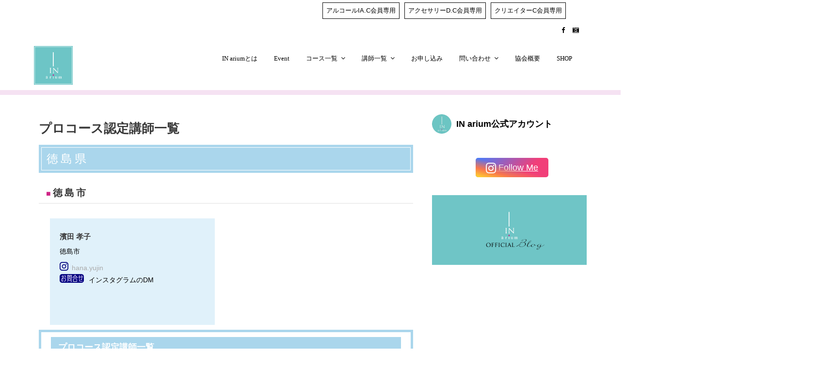

--- FILE ---
content_type: text/html; charset=UTF-8
request_url: https://inarium.jp/procourse-teacher/tokushima/
body_size: 13657
content:
<!DOCTYPE html><html lang="ja">
        	<head>

		        <meta charset="UTF-8">
        <meta name="viewport" content="width=device-width, initial-scale=1">
        <link rel="profile" href="//gmpg.org/xfn/11">
        <link rel="pingback" href="https://inarium.jp/xmlrpc.php">
        <title>徳島県（プロコース） &#8211; IN arium</title>
<meta name='robots' content='max-image-preview:large' />
<link rel='dns-prefetch' href='//fonts.googleapis.com' />
<link rel='dns-prefetch' href='//s.w.org' />
<link rel="alternate" type="application/rss+xml" title="IN arium &raquo; フィード" href="https://inarium.jp/feed/" />
<script type="text/javascript">
window._wpemojiSettings = {"baseUrl":"https:\/\/s.w.org\/images\/core\/emoji\/14.0.0\/72x72\/","ext":".png","svgUrl":"https:\/\/s.w.org\/images\/core\/emoji\/14.0.0\/svg\/","svgExt":".svg","source":{"concatemoji":"https:\/\/inarium.jp\/wp-includes\/js\/wp-emoji-release.min.js?ver=6.0.11"}};
/*! This file is auto-generated */
!function(e,a,t){var n,r,o,i=a.createElement("canvas"),p=i.getContext&&i.getContext("2d");function s(e,t){var a=String.fromCharCode,e=(p.clearRect(0,0,i.width,i.height),p.fillText(a.apply(this,e),0,0),i.toDataURL());return p.clearRect(0,0,i.width,i.height),p.fillText(a.apply(this,t),0,0),e===i.toDataURL()}function c(e){var t=a.createElement("script");t.src=e,t.defer=t.type="text/javascript",a.getElementsByTagName("head")[0].appendChild(t)}for(o=Array("flag","emoji"),t.supports={everything:!0,everythingExceptFlag:!0},r=0;r<o.length;r++)t.supports[o[r]]=function(e){if(!p||!p.fillText)return!1;switch(p.textBaseline="top",p.font="600 32px Arial",e){case"flag":return s([127987,65039,8205,9895,65039],[127987,65039,8203,9895,65039])?!1:!s([55356,56826,55356,56819],[55356,56826,8203,55356,56819])&&!s([55356,57332,56128,56423,56128,56418,56128,56421,56128,56430,56128,56423,56128,56447],[55356,57332,8203,56128,56423,8203,56128,56418,8203,56128,56421,8203,56128,56430,8203,56128,56423,8203,56128,56447]);case"emoji":return!s([129777,127995,8205,129778,127999],[129777,127995,8203,129778,127999])}return!1}(o[r]),t.supports.everything=t.supports.everything&&t.supports[o[r]],"flag"!==o[r]&&(t.supports.everythingExceptFlag=t.supports.everythingExceptFlag&&t.supports[o[r]]);t.supports.everythingExceptFlag=t.supports.everythingExceptFlag&&!t.supports.flag,t.DOMReady=!1,t.readyCallback=function(){t.DOMReady=!0},t.supports.everything||(n=function(){t.readyCallback()},a.addEventListener?(a.addEventListener("DOMContentLoaded",n,!1),e.addEventListener("load",n,!1)):(e.attachEvent("onload",n),a.attachEvent("onreadystatechange",function(){"complete"===a.readyState&&t.readyCallback()})),(e=t.source||{}).concatemoji?c(e.concatemoji):e.wpemoji&&e.twemoji&&(c(e.twemoji),c(e.wpemoji)))}(window,document,window._wpemojiSettings);
</script>
<style type="text/css">
img.wp-smiley,
img.emoji {
	display: inline !important;
	border: none !important;
	box-shadow: none !important;
	height: 1em !important;
	width: 1em !important;
	margin: 0 0.07em !important;
	vertical-align: -0.1em !important;
	background: none !important;
	padding: 0 !important;
}
</style>
	<link rel='stylesheet' id='sbi_styles-css'  href='https://inarium.jp/wp-content/plugins/instagram-feed/css/sbi-styles.min.css?ver=6.1' type='text/css' media='all' />
<link rel='stylesheet' id='wp-block-library-css'  href='https://inarium.jp/wp-includes/css/dist/block-library/style.min.css?ver=6.0.11' type='text/css' media='all' />
<style id='wp-block-library-theme-inline-css' type='text/css'>
.wp-block-audio figcaption{color:#555;font-size:13px;text-align:center}.is-dark-theme .wp-block-audio figcaption{color:hsla(0,0%,100%,.65)}.wp-block-code{border:1px solid #ccc;border-radius:4px;font-family:Menlo,Consolas,monaco,monospace;padding:.8em 1em}.wp-block-embed figcaption{color:#555;font-size:13px;text-align:center}.is-dark-theme .wp-block-embed figcaption{color:hsla(0,0%,100%,.65)}.blocks-gallery-caption{color:#555;font-size:13px;text-align:center}.is-dark-theme .blocks-gallery-caption{color:hsla(0,0%,100%,.65)}.wp-block-image figcaption{color:#555;font-size:13px;text-align:center}.is-dark-theme .wp-block-image figcaption{color:hsla(0,0%,100%,.65)}.wp-block-pullquote{border-top:4px solid;border-bottom:4px solid;margin-bottom:1.75em;color:currentColor}.wp-block-pullquote__citation,.wp-block-pullquote cite,.wp-block-pullquote footer{color:currentColor;text-transform:uppercase;font-size:.8125em;font-style:normal}.wp-block-quote{border-left:.25em solid;margin:0 0 1.75em;padding-left:1em}.wp-block-quote cite,.wp-block-quote footer{color:currentColor;font-size:.8125em;position:relative;font-style:normal}.wp-block-quote.has-text-align-right{border-left:none;border-right:.25em solid;padding-left:0;padding-right:1em}.wp-block-quote.has-text-align-center{border:none;padding-left:0}.wp-block-quote.is-large,.wp-block-quote.is-style-large,.wp-block-quote.is-style-plain{border:none}.wp-block-search .wp-block-search__label{font-weight:700}:where(.wp-block-group.has-background){padding:1.25em 2.375em}.wp-block-separator.has-css-opacity{opacity:.4}.wp-block-separator{border:none;border-bottom:2px solid;margin-left:auto;margin-right:auto}.wp-block-separator.has-alpha-channel-opacity{opacity:1}.wp-block-separator:not(.is-style-wide):not(.is-style-dots){width:100px}.wp-block-separator.has-background:not(.is-style-dots){border-bottom:none;height:1px}.wp-block-separator.has-background:not(.is-style-wide):not(.is-style-dots){height:2px}.wp-block-table thead{border-bottom:3px solid}.wp-block-table tfoot{border-top:3px solid}.wp-block-table td,.wp-block-table th{padding:.5em;border:1px solid;word-break:normal}.wp-block-table figcaption{color:#555;font-size:13px;text-align:center}.is-dark-theme .wp-block-table figcaption{color:hsla(0,0%,100%,.65)}.wp-block-video figcaption{color:#555;font-size:13px;text-align:center}.is-dark-theme .wp-block-video figcaption{color:hsla(0,0%,100%,.65)}.wp-block-template-part.has-background{padding:1.25em 2.375em;margin-top:0;margin-bottom:0}
</style>
<style id='global-styles-inline-css' type='text/css'>
body{--wp--preset--color--black: #000000;--wp--preset--color--cyan-bluish-gray: #abb8c3;--wp--preset--color--white: #ffffff;--wp--preset--color--pale-pink: #f78da7;--wp--preset--color--vivid-red: #cf2e2e;--wp--preset--color--luminous-vivid-orange: #ff6900;--wp--preset--color--luminous-vivid-amber: #fcb900;--wp--preset--color--light-green-cyan: #7bdcb5;--wp--preset--color--vivid-green-cyan: #00d084;--wp--preset--color--pale-cyan-blue: #8ed1fc;--wp--preset--color--vivid-cyan-blue: #0693e3;--wp--preset--color--vivid-purple: #9b51e0;--wp--preset--gradient--vivid-cyan-blue-to-vivid-purple: linear-gradient(135deg,rgba(6,147,227,1) 0%,rgb(155,81,224) 100%);--wp--preset--gradient--light-green-cyan-to-vivid-green-cyan: linear-gradient(135deg,rgb(122,220,180) 0%,rgb(0,208,130) 100%);--wp--preset--gradient--luminous-vivid-amber-to-luminous-vivid-orange: linear-gradient(135deg,rgba(252,185,0,1) 0%,rgba(255,105,0,1) 100%);--wp--preset--gradient--luminous-vivid-orange-to-vivid-red: linear-gradient(135deg,rgba(255,105,0,1) 0%,rgb(207,46,46) 100%);--wp--preset--gradient--very-light-gray-to-cyan-bluish-gray: linear-gradient(135deg,rgb(238,238,238) 0%,rgb(169,184,195) 100%);--wp--preset--gradient--cool-to-warm-spectrum: linear-gradient(135deg,rgb(74,234,220) 0%,rgb(151,120,209) 20%,rgb(207,42,186) 40%,rgb(238,44,130) 60%,rgb(251,105,98) 80%,rgb(254,248,76) 100%);--wp--preset--gradient--blush-light-purple: linear-gradient(135deg,rgb(255,206,236) 0%,rgb(152,150,240) 100%);--wp--preset--gradient--blush-bordeaux: linear-gradient(135deg,rgb(254,205,165) 0%,rgb(254,45,45) 50%,rgb(107,0,62) 100%);--wp--preset--gradient--luminous-dusk: linear-gradient(135deg,rgb(255,203,112) 0%,rgb(199,81,192) 50%,rgb(65,88,208) 100%);--wp--preset--gradient--pale-ocean: linear-gradient(135deg,rgb(255,245,203) 0%,rgb(182,227,212) 50%,rgb(51,167,181) 100%);--wp--preset--gradient--electric-grass: linear-gradient(135deg,rgb(202,248,128) 0%,rgb(113,206,126) 100%);--wp--preset--gradient--midnight: linear-gradient(135deg,rgb(2,3,129) 0%,rgb(40,116,252) 100%);--wp--preset--duotone--dark-grayscale: url('#wp-duotone-dark-grayscale');--wp--preset--duotone--grayscale: url('#wp-duotone-grayscale');--wp--preset--duotone--purple-yellow: url('#wp-duotone-purple-yellow');--wp--preset--duotone--blue-red: url('#wp-duotone-blue-red');--wp--preset--duotone--midnight: url('#wp-duotone-midnight');--wp--preset--duotone--magenta-yellow: url('#wp-duotone-magenta-yellow');--wp--preset--duotone--purple-green: url('#wp-duotone-purple-green');--wp--preset--duotone--blue-orange: url('#wp-duotone-blue-orange');--wp--preset--font-size--small: 13px;--wp--preset--font-size--medium: 20px;--wp--preset--font-size--large: 36px;--wp--preset--font-size--x-large: 42px;}.has-black-color{color: var(--wp--preset--color--black) !important;}.has-cyan-bluish-gray-color{color: var(--wp--preset--color--cyan-bluish-gray) !important;}.has-white-color{color: var(--wp--preset--color--white) !important;}.has-pale-pink-color{color: var(--wp--preset--color--pale-pink) !important;}.has-vivid-red-color{color: var(--wp--preset--color--vivid-red) !important;}.has-luminous-vivid-orange-color{color: var(--wp--preset--color--luminous-vivid-orange) !important;}.has-luminous-vivid-amber-color{color: var(--wp--preset--color--luminous-vivid-amber) !important;}.has-light-green-cyan-color{color: var(--wp--preset--color--light-green-cyan) !important;}.has-vivid-green-cyan-color{color: var(--wp--preset--color--vivid-green-cyan) !important;}.has-pale-cyan-blue-color{color: var(--wp--preset--color--pale-cyan-blue) !important;}.has-vivid-cyan-blue-color{color: var(--wp--preset--color--vivid-cyan-blue) !important;}.has-vivid-purple-color{color: var(--wp--preset--color--vivid-purple) !important;}.has-black-background-color{background-color: var(--wp--preset--color--black) !important;}.has-cyan-bluish-gray-background-color{background-color: var(--wp--preset--color--cyan-bluish-gray) !important;}.has-white-background-color{background-color: var(--wp--preset--color--white) !important;}.has-pale-pink-background-color{background-color: var(--wp--preset--color--pale-pink) !important;}.has-vivid-red-background-color{background-color: var(--wp--preset--color--vivid-red) !important;}.has-luminous-vivid-orange-background-color{background-color: var(--wp--preset--color--luminous-vivid-orange) !important;}.has-luminous-vivid-amber-background-color{background-color: var(--wp--preset--color--luminous-vivid-amber) !important;}.has-light-green-cyan-background-color{background-color: var(--wp--preset--color--light-green-cyan) !important;}.has-vivid-green-cyan-background-color{background-color: var(--wp--preset--color--vivid-green-cyan) !important;}.has-pale-cyan-blue-background-color{background-color: var(--wp--preset--color--pale-cyan-blue) !important;}.has-vivid-cyan-blue-background-color{background-color: var(--wp--preset--color--vivid-cyan-blue) !important;}.has-vivid-purple-background-color{background-color: var(--wp--preset--color--vivid-purple) !important;}.has-black-border-color{border-color: var(--wp--preset--color--black) !important;}.has-cyan-bluish-gray-border-color{border-color: var(--wp--preset--color--cyan-bluish-gray) !important;}.has-white-border-color{border-color: var(--wp--preset--color--white) !important;}.has-pale-pink-border-color{border-color: var(--wp--preset--color--pale-pink) !important;}.has-vivid-red-border-color{border-color: var(--wp--preset--color--vivid-red) !important;}.has-luminous-vivid-orange-border-color{border-color: var(--wp--preset--color--luminous-vivid-orange) !important;}.has-luminous-vivid-amber-border-color{border-color: var(--wp--preset--color--luminous-vivid-amber) !important;}.has-light-green-cyan-border-color{border-color: var(--wp--preset--color--light-green-cyan) !important;}.has-vivid-green-cyan-border-color{border-color: var(--wp--preset--color--vivid-green-cyan) !important;}.has-pale-cyan-blue-border-color{border-color: var(--wp--preset--color--pale-cyan-blue) !important;}.has-vivid-cyan-blue-border-color{border-color: var(--wp--preset--color--vivid-cyan-blue) !important;}.has-vivid-purple-border-color{border-color: var(--wp--preset--color--vivid-purple) !important;}.has-vivid-cyan-blue-to-vivid-purple-gradient-background{background: var(--wp--preset--gradient--vivid-cyan-blue-to-vivid-purple) !important;}.has-light-green-cyan-to-vivid-green-cyan-gradient-background{background: var(--wp--preset--gradient--light-green-cyan-to-vivid-green-cyan) !important;}.has-luminous-vivid-amber-to-luminous-vivid-orange-gradient-background{background: var(--wp--preset--gradient--luminous-vivid-amber-to-luminous-vivid-orange) !important;}.has-luminous-vivid-orange-to-vivid-red-gradient-background{background: var(--wp--preset--gradient--luminous-vivid-orange-to-vivid-red) !important;}.has-very-light-gray-to-cyan-bluish-gray-gradient-background{background: var(--wp--preset--gradient--very-light-gray-to-cyan-bluish-gray) !important;}.has-cool-to-warm-spectrum-gradient-background{background: var(--wp--preset--gradient--cool-to-warm-spectrum) !important;}.has-blush-light-purple-gradient-background{background: var(--wp--preset--gradient--blush-light-purple) !important;}.has-blush-bordeaux-gradient-background{background: var(--wp--preset--gradient--blush-bordeaux) !important;}.has-luminous-dusk-gradient-background{background: var(--wp--preset--gradient--luminous-dusk) !important;}.has-pale-ocean-gradient-background{background: var(--wp--preset--gradient--pale-ocean) !important;}.has-electric-grass-gradient-background{background: var(--wp--preset--gradient--electric-grass) !important;}.has-midnight-gradient-background{background: var(--wp--preset--gradient--midnight) !important;}.has-small-font-size{font-size: var(--wp--preset--font-size--small) !important;}.has-medium-font-size{font-size: var(--wp--preset--font-size--medium) !important;}.has-large-font-size{font-size: var(--wp--preset--font-size--large) !important;}.has-x-large-font-size{font-size: var(--wp--preset--font-size--x-large) !important;}
</style>
<link rel='stylesheet' id='cfblbcss-css'  href='https://inarium.jp/wp-content/plugins/cardoza-facebook-like-box/cardozafacebook.css?ver=6.0.11' type='text/css' media='all' />
<link rel='stylesheet' id='contact-form-7-css'  href='https://inarium.jp/wp-content/plugins/contact-form-7/includes/css/styles.css?ver=5.6.4' type='text/css' media='all' />
<link rel='stylesheet' id='swpm.common-css'  href='https://inarium.jp/wp-content/plugins/simple-membership/css/swpm.common.css?ver=4.2.1' type='text/css' media='all' />
<link rel='stylesheet' id='medical-circle-googleapis-css'  href='//fonts.googleapis.com/css?family=PT+Sans:400,700|PT+Serif:400,700' type='text/css' media='all' />
<link rel='stylesheet' id='bootstrap-css'  href='https://inarium.jp/wp-content/themes/medical-circle/assets/library/bootstrap/css/bootstrap.min.css?ver=1670395650' type='text/css' media='all' />
<link rel='stylesheet' id='font-awesome-css'  href='https://inarium.jp/wp-content/plugins/elementor/assets/lib/font-awesome/css/font-awesome.min.css?ver=4.7.0' type='text/css' media='all' />
<link rel='stylesheet' id='slick-css'  href='https://inarium.jp/wp-content/themes/medical-circle/assets/library/slick/slick.css?ver=1670395650' type='text/css' media='all' />
<link rel='stylesheet' id='magnific-popup-css'  href='https://inarium.jp/wp-content/themes/medical-circle/assets/library/magnific-popup/magnific-popup.css?ver=1670395650' type='text/css' media='all' />
<link rel='stylesheet' id='medical-circle-style-css'  href='https://inarium.jp/wp-content/themes/medical-circle/style.css?ver=1670395650' type='text/css' media='all' />
<style id='medical-circle-style-inline-css' type='text/css'>

              .inner-main-title {
                background-image:url('');
                background-repeat:no-repeat;
                background-size:cover;
                background-attachment:fixed;
                background-position: center; 
                height: 300px;
            }
            .top-header,
            article.post .entry-header .year,
            .wpcf7-form input.wpcf7-submit ::before ,
            .btn-primary::before {
                background-color: #ffffff;
            }
            .site-footer{
                background-color: #ffffff;
            }
            .copy-right{
                background-color: #cee8e3;
            }
	        .site-title,
	        .site-title a,
	        .site-description,
	        .site-description a,
            a:hover,
            a:active,
            a:focus,
            .widget li a:hover,
            .posted-on a:hover,
            .author.vcard a:hover,
            .cat-links a:hover,
            .comments-link a:hover,
            .edit-link a:hover,
            .tags-links a:hover,
            .byline a:hover,
            .main-navigation .acme-normal-page .current_page_item a,
            .main-navigation .acme-normal-page .current-menu-item a,
            .main-navigation .active a,
            .main-navigation .navbar-nav >li a:hover,
            .team-item h3 a:hover,
            .news-notice-content .news-content a:hover,
            .single-item .fa,
            .department-title-wrapper .department-title.active a,
			.department-title-wrapper .department-title.active a i,
			.department-title-wrapper .department-title:hover a,
			 .at-social .socials li a{
                color: #20d3d6;
            }
            .navbar .navbar-toggle:hover,
            .main-navigation .current_page_ancestor > a:before,
            .comment-form .form-submit input,
            .btn-primary,
            .line > span,
            .wpcf7-form input.wpcf7-submit,
            .wpcf7-form input.wpcf7-submit:hover,
            i.slick-arrow:hover,
            article.post .entry-header,
            .sm-up-container,
            .btn-primary.btn-reverse:before,
            #at-shortcode-bootstrap-modal .modal-header{
                background-color: #20d3d6;
                color:#fff;
            }
            .blog article.sticky{
                border: 2px solid #20d3d6;
            }
</style>
<link rel='stylesheet' id='medical-circle-block-front-styles-css'  href='https://inarium.jp/wp-content/themes/medical-circle/acmethemes/gutenberg/gutenberg-front.css?ver=1670395650' type='text/css' media='all' />
<script type='text/javascript' src='https://inarium.jp/wp-includes/js/jquery/jquery.min.js?ver=3.6.0' id='jquery-core-js'></script>
<script type='text/javascript' src='https://inarium.jp/wp-includes/js/jquery/jquery-migrate.min.js?ver=3.3.2' id='jquery-migrate-js'></script>
<script type='text/javascript' src='https://inarium.jp/wp-content/plugins/cardoza-facebook-like-box/cardozafacebook.js?ver=6.0.11' id='cfblbjs-js'></script>
<!--[if lt IE 9]>
<script type='text/javascript' src='https://inarium.jp/wp-content/themes/medical-circle/assets/library/html5shiv/html5shiv.min.js?ver=1670395650' id='html5-js'></script>
<![endif]-->
<!--[if lt IE 9]>
<script type='text/javascript' src='https://inarium.jp/wp-content/themes/medical-circle/assets/library/respond/respond.min.js?ver=1670395650' id='respond-js'></script>
<![endif]-->
<link rel="https://api.w.org/" href="https://inarium.jp/wp-json/" /><link rel="alternate" type="application/json" href="https://inarium.jp/wp-json/wp/v2/pages/6157" /><link rel="EditURI" type="application/rsd+xml" title="RSD" href="https://inarium.jp/xmlrpc.php?rsd" />
<link rel="wlwmanifest" type="application/wlwmanifest+xml" href="https://inarium.jp/wp-includes/wlwmanifest.xml" /> 
<meta name="generator" content="WordPress 6.0.11" />
<link rel="canonical" href="https://inarium.jp/procourse-teacher/tokushima/" />
<link rel='shortlink' href='https://inarium.jp/?p=6157' />
<link rel="alternate" type="application/json+oembed" href="https://inarium.jp/wp-json/oembed/1.0/embed?url=https%3A%2F%2Finarium.jp%2Fprocourse-teacher%2Ftokushima%2F" />
<link rel="alternate" type="text/xml+oembed" href="https://inarium.jp/wp-json/oembed/1.0/embed?url=https%3A%2F%2Finarium.jp%2Fprocourse-teacher%2Ftokushima%2F&#038;format=xml" />
<link rel="icon" href="https://inarium.jp/wp-content/uploads/2019/03/cropped-inariumlogo-2-32x32.jpg" sizes="32x32" />
<link rel="icon" href="https://inarium.jp/wp-content/uploads/2019/03/cropped-inariumlogo-2-192x192.jpg" sizes="192x192" />
<link rel="apple-touch-icon" href="https://inarium.jp/wp-content/uploads/2019/03/cropped-inariumlogo-2-180x180.jpg" />
<meta name="msapplication-TileImage" content="https://inarium.jp/wp-content/uploads/2019/03/cropped-inariumlogo-2-270x270.jpg" />
		<style type="text/css" id="wp-custom-css">
			.site-description, .site-description a {
  margin: 0;
  font-size: 14px;
  font-family: futura;
}
main-navigation ul ul a {
  font-size: 12px;
}
.main-navigation a {
  color: #666;
  display: block;
  padding: 10px 15px;
  text-decoration: none;
  font-size: 13px;
  font-weight: 400;
  font-family: futura;
}
.main-navigation ul ul a {
  font-size: 11px;
  padding: 5px 9px;
  width: 200px;
  font-family: futura;
}
.at-navbar .featured-button {
  float: right;
  padding: 7px 12px;
  margin-top: 7px;
  font-family: futura;
}
h4 {
  font-size: 1.3em;
  border-left: #000 solid 5px;
  padding: 10px 15px;
}
.feature-column {
  margin-top: 50px;
}
.custom-logo {
  width: 200px;
}
.inner-main-title {
  height: 100px;
  background-color: #fff;
}
.custom-logo {
  width: 200px;
}
.col-md-5 {
  width: 100%;
}
.team-name {
  display: none;
}
.team-details {
  display: none;
}
.team-item {
  padding-bottom: 1px;
}
.inner-main-title .entry-title, .inner-main-title .page-title {
  color: #000;
}
body {
  font-family: "メイリオ", "Hiragino Kaku Gothic ProN", sans-serif;
  color: #000;
}
.footer-ful-width .info-icon-details .icon-title {
  color: #000;
}
.row {
  color: #000;
}
.footer-sidebar .widget li a {
  color: #000;
}
.at-fixed-width .widget-title {
  text-align: left;
  font-size: 16px;
  color: #000;
}
.fa {
  color: #000;
}
.team-item img:hover {
  transform: none;
}
span[itemprop="item"] {
  color: black;
}
span[itemprop="name"] {
  color: black;
}
.inner-main-title .entry-header {
  top: 55%;
}
a.btn-primary {
  background-color: #1db924;
}
a.btn-primary:before {
  background-color: #000;
}
div.whatsnew dt {
  display: none;
}
.su-post-comments-link {
  display: none;
}
.top-header a, .top-header p {
  color: #000;
}
.at-first-level-nav ul li {
  display: inline-block;
  list-style: outside none none;
  margin: 0 10px;
  border-left: 1px solid;
  border-right: 1px solid;
  border-top: 1px solid;
  border-bottom: 1px solid;
  padding-right: 7px;
  padding-left: 7px;
  margin-left: -5px;
  color: #000;
}
.navbar .navbar-toggle {
  background-color: #999;
}
.navbar .navbar-toggle:hover, .main-navigation .current_page_ancestor > a:before, .comment-form .form-submit input, .btn-primary, .line > span, .wpcf7-form input.wpcf7-submit, .wpcf7-form input.wpcf7-submit:hover, i.slick-arrow:hover, article.post .entry-header, .sm-up-container, .btn-primary.btn-reverse:before, #at-shortcode-bootstrap-modal .modal-header {
  background-color: #999;
  color: #fff;
}
article.post .entry-header span.day-month {
  background-color: #000;
  float: right;
  font-size: 19px;
}
article.post .entry-header span.year {
  background-color: #000;
  float: left;
  font-size: 19px;
}
.top-header a, .top-header p {
  color: #000 !important;
}
.site-footer {
  color: #000;
}
.site-footer li a, .site-footer .site-footer a.btn-reverse {
  color: #000;
}
.main-navigation a {
  color: #000;
  display: block;
  padding: 10px 15px;
  text-decoration: none;
  font-size: 13px;
  font-weight: 540;
  font-family: futura;
}
a.btn-primary {
  background-color: #080808;
}
.at-widgets .widget-title {
  margin-top: 0;
  font-family: Cursive;
}
.main-title h2 {
  text-transform: none;
}
.feature-col-item p {
  font-size: 13px;
  color: #fff;
  display: none;
}
.feature-col-item h3 a, .feature-col-item i {
  color: #FFF;
  font-family: cursive;
}
.inner-main-title {
  height: 20px;
}
.text-left {
  text-align: left;
}
.custom-logo {
  width: 80px;
}
.image-slider-wrapper .slick-slide.slick-active .slider-content .container {
  display: none;
  ;
}
.inner-main-title {
  height: 10px;
  background-color: #f5e2f2;
}
.inner-main-title .entry-title, .inner-main-title .page-title {
  display: none;
}
.su-posts-default-loop .su-post {
  margin-bottom: 2.5em;
  line-height: 1.5;
  border-bottom: solid 1px #d6d6d6;
  border-top: solid 1px #d6d6d6;
  padding: 20px;
}
.post-thumb img {
  display: none;
}
.entry-header {
  display: none;
}
article.post .entry-footer {
  display: none;
}
/*講師一覧*/
.chiho {
  display: block;
  margin-bottom: 40px !important;
  paddind-bottom: 40px;
  clear: both;
  float: none;
}
h3.area {
  background: #6fc5c6;
  padding: 5px;
  width: 100%;
  display: block;
}
h3.area .area_inner {
  background: #6fc5c6;
  border: 1px solid #FFF;
  padding: 10px;
  text-align: left;
  display: block;
  font-size: 24px;
  font-weight: normal;
  letter-spacing: 0.2em;
  color: #fff;
}
ul.ken {
  margin: 0;
  display: block;
  padding: 10px 0 30px 10px;
}
ul.ken li {
  padding-left: 1em;
  text-indent: -.7em;
  float: left;
  margin-right: 20px;
  list-style: none;
}
ul.ken li:before {
  content: "■ ";
  color: #cf2586;
}
@media screen and (max-width: 640px) {
  h3.area .area_inner img {
    width: 120px;
  }
}
h4.city_name {
  border: 0 0 2px 0;
  border-left: none;
  border-color: #000;
  letter-spacing: 0.2em;
  font-size: 20px;
  margin: 20px 0;
  display: block;
  clear: both;
}
h4.city_name .city_mark {
  color: #cf2586 !important;
  font-size: 16px;
}
.salon {
  display: block;
  padding: 20px;
  width: 44%;
  float: left;
  margin: 10px 3%;
  background: #f4fbfb;
  height: 220px;
}
@media screen and (max-width: 640px) {
  .salon {
    display: block;
    padding: 20px;
    width: 94% !important;
    float: none !important;
    margin: 10px 3%;
    background: #f4fbfb;
    height: auto;
  }
}
.salon h5 {
  font-size: 18px;
  padding: 0;
  margin: 0 0 10px 0;
  border: none;
}
.mail {
  background: url(https://inarium.jp/wp-content/uploads/2019/08/icon_ct2.png) no-repeat;
  padding-left: 60px;
  line-height: 25px;
}
.instagram {
  background: url(https://inarium.jp/wp-content/uploads/2019/08/icon_in.png) no-repeat;
  padding-left: 25px;
  line-height: 25px;
}
.facebook {
  background: url(https://inarium.jp/wp-content/uploads/2019/08/icon_fb.png) no-repeat;
  padding-left: 25px;
  line-height: 25px;
}
.twitter {
  background: url(https://inarium.jp/wp-content/uploads/2019/08/icon_tw.png) no-repeat;
  padding-left: 25px;
  line-height: 25px;
}
.website {
  background: url(https://inarium.jp/wp-content/uploads/2019/08/icon_web.png) no-repeat;
  padding-left: 25px;
  line-height: 25px;
}
/*申込フォーム*/
#moushikomi input.name {
  width: 100px;
}
#moushikomi input.tel {
  width: 200px;
}
#moushikomi .wpcf7-list-item-label {
  white-space: nowrap;
}
#moushikomi .back {
  background: #b1eef973;
  padding: 10px;
  border: none;
  border-radius: 10px;
  -moz-border-radius: 10px;
  -webkit-border-radius: 10px;
}
#moushikomi .red {
  color: #ff0000;
  font-weight: bold;
  font-size: 12px;
}
#scroll.kisoku {
  height: 200px;
  overflow: auto;
  padding: 16px;
  border: 1px solid #ccc;
  background: #fffff7;
  border-radius: 6px;
}
.doui {
  display: block;
  width: 100%;
  white-space: nowrap;
}
/*会員専用メニュー*/
#menu-item-6233, #menu-item-3842, #menu-item-6216 {
  float: left;
  margin: 0 0 0 10px;
}
#menu-footer-menu {
  width: 1000px;
}
@media screen and (max-width: 640px) {
  #menu-item-6233, #menu-item-3842, #menu-item-6216 {
    float: none;
    margin: 0 0 10px 0;
  }
  #menu-footer-menu {
    width: 100%;
  }
}
.entry-content .btn.btn-primary {
  background: #6ec4c3;
}
/*講師一覧アクセサリー*/
.chiho2 {
  display: block;
  margin-bottom: 40px !important;
  paddind-bottom: 40px;
  clear: both;
  float: none;
}
h3.area2 {
  background: #9da1d1;
  padding: 5px;
  width: 100%;
  display: block;
}
h3.area2 .area_inner2 {
  background: #9da1d1;
  border: 1px solid #FFF;
  padding: 10px;
  text-align: left;
  display: block;
  font-size: 24px;
  font-weight: normal;
  letter-spacing: 0.2em;
  color: #fff;
}
.chiho2 .salon2 {
  display: block;
  padding: 20px;
  width: 44%;
  float: left;
  margin: 10px 3%;
  background: #ebedfe;
  height: 220px;
}
@media screen and (max-width: 640px) {
  .chiho2 .salon2 {
    display: block;
    padding: 20px;
    width: 94% !important;
    float: none !important;
    margin: 10px 3%;
    background: #ebedfe;
    height: auto;
  }
}
.mail2 {
  background: url(https://inarium.jp/wp-content/uploads/2019/10/icon_ct2-2.png) no-repeat;
  padding-left: 60px;
  line-height: 25px;
}
.instagram2 {
  background: url(https://inarium.jp/wp-content/uploads/2019/10/icon_in2.png) no-repeat;
  padding-left: 25px;
  line-height: 25px;
}
.facebook2 {
  background: url(https://inarium.jp/wp-content/uploads/2019/10/icon_fb2.png) no-repeat;
  padding-left: 25px;
  line-height: 25px;
}
.twitter2 {
  background: url(https://inarium.jp/wp-content/uploads/2019/10/icon_tw2.png) no-repeat;
  padding-left: 25px;
  line-height: 25px;
}
.website2 {
  background: url(https://inarium.jp/wp-content/uploads/2019/10/icon_web2.png) no-repeat;
  padding-left: 25px;
  line-height: 25px;
}
/*講師一覧フラワー*/
.chiho3 {
  display: block;
  margin-bottom: 40px !important;
  paddind-bottom: 40px;
  clear: both;
  float: none;
}
h3.area3 {
  background: #e4a9cd;
  padding: 5px;
  width: 100%;
  display: block;
}
h3.area3 .area_inner3 {
  background: #e4a9cd;
  border: 1px solid #FFF;
  padding: 10px;
  text-align: left;
  display: block;
  font-size: 24px;
  font-weight: normal;
  letter-spacing: 0.2em;
  color: #fff;
}
.chiho3 .salon3 {
  display: block;
  padding: 20px;
  width: 44%;
  float: left;
  margin: 10px 3%;
  background: #feebfd;
  height: 220px;
}
@media screen and (max-width: 640px) {
  .chiho3 .salon3 {
    display: block;
    padding: 20px;
    width: 94% !important;
    float: none !important;
    margin: 10px 3%;
    background: #feebfd;
    height: auto;
  }
}
.mail3 {
  background: url(https://inarium.jp/wp-content/uploads/2019/10/icon_ct2-3.png) no-repeat;
  padding-left: 60px;
  line-height: 25px;
}
.instagram3 {
  background: url(https://inarium.jp/wp-content/uploads/2019/10/icon_in3.png) no-repeat;
  padding-left: 25px;
  line-height: 25px;
}
.facebook3 {
  background: url(https://inarium.jp/wp-content/uploads/2019/10/icon_fb3.png) no-repeat;
  padding-left: 25px;
  line-height: 25px;
}
.twitter3 {
  background: url(https://inarium.jp/wp-content/uploads/2019/10/icon_tw3.png) no-repeat;
  padding-left: 25px;
  line-height: 25px;
}
.website3 {
  background: url(https://inarium.jp/wp-content/uploads/2019/10/icon_web3.png) no-repeat;
  padding-left: 25px;
  line-height: 25px;
}
/*講師一覧プロ*/
.chiho4 {
  display: block;
  margin-bottom: 40px !important;
  paddind-bottom: 40px;
  clear: both;
  float: none;
}
h3.area4 {
  background: #AAD6EC;
  padding: 5px;
  width: 100%;
  display: block;
}
h3.area4 .area_inner4 {
  background: #AAD6EC;
  border: 1px solid #FFF;
  padding: 10px;
  text-align: left;
  display: block;
  font-size: 24px;
  font-weight: normal;
  letter-spacing: 0.2em;
  color: #fff;
}
.chiho4 .salon4 {
  display: block;
  padding: 20px;
  width: 44%;
  float: left;
  margin: 10px 3%;
  background: #e0f1fa;
  height: 220px;
}
@media screen and (max-width: 640px) {
  .chiho4 .salon4 {
    display: block;
    padding: 20px;
    width: 94% !important;
    float: none !important;
    margin: 10px 3%;
    background: #e0f1fa;
    height: auto;
  }
}
.mail4 {
  background: url(https://inarium.jp/wp-content/uploads/2020/02/icon_ct2-4.png) no-repeat;
  padding-left: 60px;
  line-height: 25px;
}
.instagram4 {
  background: url(https://inarium.jp/wp-content/uploads/2020/02/icon_in4.png) no-repeat;
  padding-left: 25px;
  line-height: 25px;
}
.facebook4 {
  background: url(https://inarium.jp/wp-content/uploads/2020/02/icon_fb4.png) no-repeat;
  padding-left: 25px;
  line-height: 25px;
}
.twitter4 {
  background: url(https://inarium.jp/wp-content/uploads/2020/02/icon_tw4.png) no-repeat;
  padding-left: 25px;
  line-height: 25px;
}
.website4 {
  background: url(https://inarium.jp/wp-content/uploads/2020/02/icon_web4.png) no-repeat;
  padding-left: 25px;
  line-height: 25px;
}
/*ディプロマ*/
dl.dip dl, dt, dd {
  margin: 0;
  padding: 0;
}
dl.dip {
  background: #c6e8e9;
  border: 1px solid #6dc5c6;
  border-top: none;
  width: 100%;
}
dl.dip dt, dd {
  padding: 6px;
}
dl.dip dt {
  border-top: 1px solid #6dc5c6;
  clear: left;
  float: left;
  width: 40%;
}
dl.dip dd {
  background: #fff;
  border-left: 1px solid #6dc5c6;
  border-top: 1px solid #6dc5c6;
  margin-left: 40%;
}
@media screen and (max-width: 640px) {
  dl.dip {
    background: #c6e8e9;
    border: 1px solid #6dc5c6;
    border-top: none;
    width: 100%;
  }
  dl.dip dt, dd {
    padding: 6px;
  }
  dl.dip dt {
    border-top: 1px solid #6dc5c6;
    clear: none;
    float: none;
    width: 100%;
  }
  dl.dip dd {
    background: #fff;
    border-left: 1px solid #6dc5c6;
    border-top: 1px solid #6dc5c6;
    margin-left: 0;
  }
}
h3.dip {
  background: #6fc5c6;
  padding: 5px;
  width: 100%;
  display: block;
}
h3.dip .dip_inner {
  background: #6fc5c6;
  border: 1px solid #FFF;
  padding: 10px;
  text-align: left;
  display: block;
  font-size: 24px;
  font-weight: normal;
  letter-spacing: 0.2em;
  color: #fff;
}
.dip-box {
  float: left;
  display: block;
  width: 40%;
  margin: 0 5% 15px 5%;
  font-size: 16px;
}
/*ダウンロードボタン*/
a.cp_btn {
  position: relative;
  display: block;
  width: 160px;
  padding: 0.8em;
  text-align: center;
  border: 3px solid #9C27B0;
  text-decoration: none;
  outline: none;
  transition: all .4s;
  color: #9C27B0 !important;
}
a.cp_btn::before, a.cp_btn::after {
  position: absolute;
  top: -3px;
  right: -3px;
  bottom: -3px;
  left: -3px;
  z-index: 2;
  content: '';
  transition: all .4s;
}
a.cp_btn::before {
  border-top: 3px solid #FF5722;
  border-bottom: 3px solid #FF5722;
  transform: scale(0, 1);
}
a.cp_btn::after {
  border-right: 3px solid #FF5722;
  border-left: 3px solid #FF5722;
  transform: scale(1, 0);
}
a.cp_btn:hover {
  color: #FF5722 !important;
}
a.cp_btn:hover::after, a.cp_btn:hover::before {
  transform: scale(1);
}
/*講師一覧アルコール*/
.chiho5 {
  display: block;
  margin-bottom: 40px !important;
  paddind-bottom: 40px;
  clear: both;
  float: none;
}
h3.area5 {
  background: #f69d6c;
  padding: 5px;
  width: 100%;
  display: block;
}
h3.area5 .area_inner5 {
  background: #f69d6c;
  border: 1px solid #FFF;
  padding: 10px;
  text-align: left;
  display: block;
  font-size: 24px;
  font-weight: normal;
  letter-spacing: 0.2em;
  color: #fff;
}
.chiho5 .salon5 {
  display: block;
  padding: 20px;
  width: 44%;
  float: left;
  margin: 10px 3%;
  background: #fcefe7;
  height: 220px;
}
@media screen and (max-width: 640px) {
  .chiho5 .salon5 {
    display: block;
    padding: 20px;
    width: 94% !important;
    float: none !important;
    margin: 10px 3%;
    background: #fcefe7;
    height: auto;
  }
}
.mail5 {
  background: url(https://inarium.jp/wp-content/uploads/2020/03/icon_ct2-5.png) no-repeat;
  padding-left: 60px;
  line-height: 25px;
}
.instagram5 {
  background: url(https://inarium.jp/wp-content/uploads/2020/03/icon_in5.png) no-repeat;
  padding-left: 25px;
  line-height: 25px;
}
.facebook5 {
  background: url(https://inarium.jp/wp-content/uploads/2020/03/icon_fb5.png) no-repeat;
  padding-left: 25px;
  line-height: 25px;
}
.twitter5 {
  background: url(https://inarium.jp/wp-content/uploads/2020/03/icon_tw5.png) no-repeat;
  padding-left: 25px;
  line-height: 25px;
}
.website5 {
  background: url(https://inarium.jp/wp-content/uploads/2020/03/icon_web5.png) no-repeat;
  padding-left: 25px;
  line-height: 25px;
}
/*本部*/
.honbu_acc {
  background: #eaebf9;
  padding: 20px;
  margin: 20px 0;
}
.honbu_cre {
  background: #ddf5f5;
  padding: 20px;
  margin: 20px 0;
}
.honbu_pro {
  background: #eaf6fc;
  padding: 20px;
  margin: 20px 0;
}
.honbu_flw {
  background: #fcf0f7;
  padding: 20px;
  margin: 20px 0;
}
.honbu_alc {
  background: #faede5;
  padding: 20px;
  margin: 20px 0;
}
/*一覧*/
.tea_list_cre {
  display: block;
  border: 5px #6fc5c6 solid;
  padding: 0 20px 20px 20px;
  clear: both;
  margin-top: 30px;
}
.tea_list_cre h4 {
  color: #fff;
  background: #6fc5c6;
  border: none;
}
.tea_list_pro {
  display: block;
  border: 5px #aad6ec solid;
  padding: 0 20px 20px 20px;
  clear: both;
  margin-top: 30px;
}
.tea_list_pro h4 {
  color: #fff;
  background: #aad6ec;
  border: none;
}
.tea_list_flw {
  display: block;
  border: 5px #e4a9cd solid;
  padding: 0 20px 20px 20px;
  clear: both;
  margin-top: 30px;
}
.tea_list_flw h4 {
  color: #fff;
  background: #e4a9cd;
  border: none;
}
.tea_list_acc {
  display: block;
  border: 5px #9da1d1 solid;
  padding: 0 20px 20px 20px;
  clear: both;
  margin-top: 30px;
}
.tea_list_acc h4 {
  color: #fff;
  background: #9da1d1;
  border: none;
}
.tea_list_alc {
  display: block;
  border: 5px #f69d6c solid;
  padding: 0 20px 20px 20px;
  clear: both;
  margin-top: 30px;
}
.tea_list_alc h4 {
  color: #fff;
  background: #f69d6c;
  border: none;
}
/*講師の皆様へ*/
.flow ul {
  margin: 0 0 0 40px !important;
  padding: 0;
}
.flow ul li {
  list-style-type: decimal !important;
  margin: 5px;
}
/*申込フォーム*/
.insta_dm_check input[type='checkbox'] {
  float: right !important;
  border: 1px;
  text-align: left !important;
}
/*instagram button*/
.insta_btn2 {
  color: #FFF;
  border-radius: 5px;
  position: relative;
  display: inline-block;
  height: 40px;
  width: 150px;
  text-align: center;
  font-size: 18px;
  line-height: 40px;
  background: -webkit-linear-gradient(135deg, #427eff 0%, #f13f79 70%) no-repeat;
  background: linear-gradient(135deg, #427eff 0%, #f13f79 70%) no-repeat;
  overflow: hidden;
  text-decoration: none;
  margin: 20px 90px;
}
.insta_btn2:before {
  content: '';
  position: absolute;
  top: 0;
  left: 0;
  width: 100%;
  height: 100%;
  background: -webkit-linear-gradient(15deg, #ffdb2c, rgb(249, 118, 76) 25%, rgba(255, 77, 64, 0) 50%) no-repeat;
  background: linear-gradient(15deg, #ffdb2c, rgb(249, 118, 76) 25%, rgba(255, 77, 64, 0) 50%) no-repeat;
}
.insta_btn2 .fa-instagram {
  font-size: 25px;
  position: relative;
  top: 4px;
  color: #fff;
}
.insta_btn2 span {
  display: inline-block;
  position: relative;
  transition: .5s
}
.insta_btn2:hover span {
  -webkit-transform: rotateX(360deg);
  -ms-transform: rotateX(360deg);
  transform: rotateX(360deg);
}		</style>
		
	</head>
<body class="page-template-default page page-id-6157 page-child parent-pageid-6093 wp-custom-logo acme-animate right-sidebar elementor-default elementor-kit-7890">

<svg xmlns="http://www.w3.org/2000/svg" viewBox="0 0 0 0" width="0" height="0" focusable="false" role="none" style="visibility: hidden; position: absolute; left: -9999px; overflow: hidden;" ><defs><filter id="wp-duotone-dark-grayscale"><feColorMatrix color-interpolation-filters="sRGB" type="matrix" values=" .299 .587 .114 0 0 .299 .587 .114 0 0 .299 .587 .114 0 0 .299 .587 .114 0 0 " /><feComponentTransfer color-interpolation-filters="sRGB" ><feFuncR type="table" tableValues="0 0.49803921568627" /><feFuncG type="table" tableValues="0 0.49803921568627" /><feFuncB type="table" tableValues="0 0.49803921568627" /><feFuncA type="table" tableValues="1 1" /></feComponentTransfer><feComposite in2="SourceGraphic" operator="in" /></filter></defs></svg><svg xmlns="http://www.w3.org/2000/svg" viewBox="0 0 0 0" width="0" height="0" focusable="false" role="none" style="visibility: hidden; position: absolute; left: -9999px; overflow: hidden;" ><defs><filter id="wp-duotone-grayscale"><feColorMatrix color-interpolation-filters="sRGB" type="matrix" values=" .299 .587 .114 0 0 .299 .587 .114 0 0 .299 .587 .114 0 0 .299 .587 .114 0 0 " /><feComponentTransfer color-interpolation-filters="sRGB" ><feFuncR type="table" tableValues="0 1" /><feFuncG type="table" tableValues="0 1" /><feFuncB type="table" tableValues="0 1" /><feFuncA type="table" tableValues="1 1" /></feComponentTransfer><feComposite in2="SourceGraphic" operator="in" /></filter></defs></svg><svg xmlns="http://www.w3.org/2000/svg" viewBox="0 0 0 0" width="0" height="0" focusable="false" role="none" style="visibility: hidden; position: absolute; left: -9999px; overflow: hidden;" ><defs><filter id="wp-duotone-purple-yellow"><feColorMatrix color-interpolation-filters="sRGB" type="matrix" values=" .299 .587 .114 0 0 .299 .587 .114 0 0 .299 .587 .114 0 0 .299 .587 .114 0 0 " /><feComponentTransfer color-interpolation-filters="sRGB" ><feFuncR type="table" tableValues="0.54901960784314 0.98823529411765" /><feFuncG type="table" tableValues="0 1" /><feFuncB type="table" tableValues="0.71764705882353 0.25490196078431" /><feFuncA type="table" tableValues="1 1" /></feComponentTransfer><feComposite in2="SourceGraphic" operator="in" /></filter></defs></svg><svg xmlns="http://www.w3.org/2000/svg" viewBox="0 0 0 0" width="0" height="0" focusable="false" role="none" style="visibility: hidden; position: absolute; left: -9999px; overflow: hidden;" ><defs><filter id="wp-duotone-blue-red"><feColorMatrix color-interpolation-filters="sRGB" type="matrix" values=" .299 .587 .114 0 0 .299 .587 .114 0 0 .299 .587 .114 0 0 .299 .587 .114 0 0 " /><feComponentTransfer color-interpolation-filters="sRGB" ><feFuncR type="table" tableValues="0 1" /><feFuncG type="table" tableValues="0 0.27843137254902" /><feFuncB type="table" tableValues="0.5921568627451 0.27843137254902" /><feFuncA type="table" tableValues="1 1" /></feComponentTransfer><feComposite in2="SourceGraphic" operator="in" /></filter></defs></svg><svg xmlns="http://www.w3.org/2000/svg" viewBox="0 0 0 0" width="0" height="0" focusable="false" role="none" style="visibility: hidden; position: absolute; left: -9999px; overflow: hidden;" ><defs><filter id="wp-duotone-midnight"><feColorMatrix color-interpolation-filters="sRGB" type="matrix" values=" .299 .587 .114 0 0 .299 .587 .114 0 0 .299 .587 .114 0 0 .299 .587 .114 0 0 " /><feComponentTransfer color-interpolation-filters="sRGB" ><feFuncR type="table" tableValues="0 0" /><feFuncG type="table" tableValues="0 0.64705882352941" /><feFuncB type="table" tableValues="0 1" /><feFuncA type="table" tableValues="1 1" /></feComponentTransfer><feComposite in2="SourceGraphic" operator="in" /></filter></defs></svg><svg xmlns="http://www.w3.org/2000/svg" viewBox="0 0 0 0" width="0" height="0" focusable="false" role="none" style="visibility: hidden; position: absolute; left: -9999px; overflow: hidden;" ><defs><filter id="wp-duotone-magenta-yellow"><feColorMatrix color-interpolation-filters="sRGB" type="matrix" values=" .299 .587 .114 0 0 .299 .587 .114 0 0 .299 .587 .114 0 0 .299 .587 .114 0 0 " /><feComponentTransfer color-interpolation-filters="sRGB" ><feFuncR type="table" tableValues="0.78039215686275 1" /><feFuncG type="table" tableValues="0 0.94901960784314" /><feFuncB type="table" tableValues="0.35294117647059 0.47058823529412" /><feFuncA type="table" tableValues="1 1" /></feComponentTransfer><feComposite in2="SourceGraphic" operator="in" /></filter></defs></svg><svg xmlns="http://www.w3.org/2000/svg" viewBox="0 0 0 0" width="0" height="0" focusable="false" role="none" style="visibility: hidden; position: absolute; left: -9999px; overflow: hidden;" ><defs><filter id="wp-duotone-purple-green"><feColorMatrix color-interpolation-filters="sRGB" type="matrix" values=" .299 .587 .114 0 0 .299 .587 .114 0 0 .299 .587 .114 0 0 .299 .587 .114 0 0 " /><feComponentTransfer color-interpolation-filters="sRGB" ><feFuncR type="table" tableValues="0.65098039215686 0.40392156862745" /><feFuncG type="table" tableValues="0 1" /><feFuncB type="table" tableValues="0.44705882352941 0.4" /><feFuncA type="table" tableValues="1 1" /></feComponentTransfer><feComposite in2="SourceGraphic" operator="in" /></filter></defs></svg><svg xmlns="http://www.w3.org/2000/svg" viewBox="0 0 0 0" width="0" height="0" focusable="false" role="none" style="visibility: hidden; position: absolute; left: -9999px; overflow: hidden;" ><defs><filter id="wp-duotone-blue-orange"><feColorMatrix color-interpolation-filters="sRGB" type="matrix" values=" .299 .587 .114 0 0 .299 .587 .114 0 0 .299 .587 .114 0 0 .299 .587 .114 0 0 " /><feComponentTransfer color-interpolation-filters="sRGB" ><feFuncR type="table" tableValues="0.098039215686275 1" /><feFuncG type="table" tableValues="0 0.66274509803922" /><feFuncB type="table" tableValues="0.84705882352941 0.41960784313725" /><feFuncA type="table" tableValues="1 1" /></feComponentTransfer><feComposite in2="SourceGraphic" operator="in" /></filter></defs></svg>        <div class="site" id="page">
                <a class="skip-link screen-reader-text" href="#content">Skip to content</a>
                    <div class="top-header">
                <div class="container">
                    <div class="row">
                        <div class="col-sm-6 text-left">
                                                    </div>
                        <div class="col-sm-6 text-right">
                            <div class='at-first-level-nav at-display-inline-block text-right'><ul id="menu-footer-menu" class="menu"><li id="menu-item-6216" class="menu-item menu-item-type-post_type menu-item-object-page menu-item-6216"><a href="https://inarium.jp/alcohol_ink_art_member/">アルコールIA.C会員専用</a></li>
<li id="menu-item-6233" class="menu-item menu-item-type-post_type menu-item-object-page menu-item-6233"><a href="https://inarium.jp/accessorydisplaycourse/">アクセサリーD.C会員専用</a></li>
<li id="menu-item-3842" class="menu-item menu-item-type-post_type menu-item-object-page menu-item-3842"><a href="https://inarium.jp/creator_members/">クリエイターC会員専用</a></li>
</ul></div><ul class="socials at-display-inline-block"><li><a href="https://www.facebook.com/INarium/" target="_blank"><i class="fa fa-facebook"></i></a></li><li><a href="https://www.instagram.com/in_arium/" target=""><i class="fa fa-camera-retro"></i></a></li></ul>                        </div>
                    </div>
                </div>
            </div>
                    <div class="navbar at-navbar " id="navbar" role="navigation">
            <div class="container">
                <div class="navbar-header">
                    <button type="button" class="navbar-toggle" data-toggle="collapse" data-target=".navbar-collapse"><i class="fa fa-bars"></i></button>
                    <a href="https://inarium.jp/" class="custom-logo-link" rel="home"><img width="1000" height="1000" src="https://inarium.jp/wp-content/uploads/2019/03/inariumlogo.jpg" class="custom-logo" alt="IN arium" srcset="https://inarium.jp/wp-content/uploads/2019/03/inariumlogo.jpg 1000w, https://inarium.jp/wp-content/uploads/2019/03/inariumlogo-150x150.jpg 150w, https://inarium.jp/wp-content/uploads/2019/03/inariumlogo-300x300.jpg 300w, https://inarium.jp/wp-content/uploads/2019/03/inariumlogo-768x768.jpg 768w" sizes="(max-width: 1000px) 100vw, 1000px" /></a>                </div>
                                <div class="main-navigation navbar-collapse collapse">
                    <ul id="primary-menu" class="nav navbar-nav navbar-right acme-normal-page"><li id="menu-item-702" class="menu-item menu-item-type-post_type menu-item-object-page menu-item-702"><a href="https://inarium.jp/home/">IN ariumとは</a></li>
<li id="menu-item-4397" class="menu-item menu-item-type-taxonomy menu-item-object-category menu-item-4397"><a href="https://inarium.jp/category/event/">Event</a></li>
<li id="menu-item-703" class="menu-item menu-item-type-post_type menu-item-object-page menu-item-has-children menu-item-703"><a href="https://inarium.jp/creator-course/">コース一覧</a>
<ul class="sub-menu">
	<li id="menu-item-15" class="menu-item menu-item-type-post_type menu-item-object-page menu-item-15"><a href="https://inarium.jp/creator-course/">クリエイターコース</a></li>
	<li id="menu-item-5609" class="menu-item menu-item-type-post_type menu-item-object-page menu-item-5609"><a href="https://inarium.jp/accessory-display-course/">アクセサリーディスプレイコース</a></li>
	<li id="menu-item-6231" class="menu-item menu-item-type-post_type menu-item-object-page menu-item-6231"><a href="https://inarium.jp/inarium-alcohol-ink-art-course/">インアリウムアルコールインクアートコース</a></li>
	<li id="menu-item-17" class="menu-item menu-item-type-post_type menu-item-object-page menu-item-17"><a href="https://inarium.jp/professional-course/">プロコース</a></li>
	<li id="menu-item-5608" class="menu-item menu-item-type-post_type menu-item-object-page menu-item-5608"><a href="https://inarium.jp/flower-advanced-course/">フラワーアドバンスコース</a></li>
	<li id="menu-item-5048" class="menu-item menu-item-type-post_type menu-item-object-page menu-item-5048"><a href="https://inarium.jp/text/">キッズワークショップ　Official Text</a></li>
	<li id="menu-item-5036" class="menu-item menu-item-type-post_type menu-item-object-page menu-item-5036"><a href="https://inarium.jp/supported/">本協会委託販売テキスト・テキスト監修</a></li>
</ul>
</li>
<li id="menu-item-18" class="menu-item menu-item-type-post_type menu-item-object-page menu-item-has-children menu-item-18"><a href="https://inarium.jp/teacher/">講師一覧</a>
<ul class="sub-menu">
	<li id="menu-item-4524" class="menu-item menu-item-type-post_type menu-item-object-page menu-item-4524"><a href="https://inarium.jp/teacher/">クリエイターコース</a></li>
	<li id="menu-item-4523" class="menu-item menu-item-type-post_type menu-item-object-page menu-item-4523"><a href="https://inarium.jp/accessory-display-teacher/">アクセサリーディスプレイ</a></li>
	<li id="menu-item-6192" class="menu-item menu-item-type-post_type menu-item-object-page current-page-ancestor menu-item-6192"><a href="https://inarium.jp/procourse-teacher/">プロコース</a></li>
	<li id="menu-item-4565" class="menu-item menu-item-type-post_type menu-item-object-page menu-item-4565"><a href="https://inarium.jp/flower-advance-teacher/">フラワーアドバンス</a></li>
	<li id="menu-item-6326" class="menu-item menu-item-type-post_type menu-item-object-page menu-item-6326"><a href="https://inarium.jp/alcohol-ink-art-teacher/">インアリウムアルコールンクアート</a></li>
</ul>
</li>
<li id="menu-item-697" class="menu-item menu-item-type-post_type menu-item-object-page menu-item-697"><a href="https://inarium.jp/touroku/">お申し込み</a></li>
<li id="menu-item-19" class="menu-item menu-item-type-post_type menu-item-object-page menu-item-has-children menu-item-19"><a href="https://inarium.jp/contact/">問い合わせ</a>
<ul class="sub-menu">
	<li id="menu-item-48" class="menu-item menu-item-type-post_type menu-item-object-page menu-item-48"><a href="https://inarium.jp/qa/">Q&#038;A</a></li>
</ul>
</li>
<li id="menu-item-47" class="menu-item menu-item-type-post_type menu-item-object-page menu-item-47"><a href="https://inarium.jp/company/">協会概要</a></li>
<li id="menu-item-680" class="menu-item menu-item-type-custom menu-item-object-custom menu-item-680"><a target="_blank" rel="noopener" href="https://inarium-shop.com/">SHOP</a></li>
</ul>                </div><!--/.nav-collapse -->
            </div>
        </div>
        	<div class="wrapper inner-main-title">
		<div class="container">
			<header class="entry-header init-animate">
				<h1 class="entry-title">徳島県（プロコース）</h1>							</header><!-- .entry-header -->
		</div>
	</div>
	<div id="content" class="site-content container clearfix">
		<div id="primary" class="content-area">
		<main id="main" class="site-main" role="main">
			<article id="post-6157" class="init-animate post-6157 page type-page status-publish hentry">
		<!-- .single-feat-->
	<div class="content-wrapper">
		<div class="entry-content">
			<h1>プロコース認定講師一覧</h1>
<div class="chiho4">
<h3 class="area4">
<div class="area_inner4">徳島県</div>
</h3>
<h4 class="city_name" style="border-left:none;border-bottom:2px solid #eee;letter-spacing:0.2em;clear:both;"><span class="city_mark">■</span>徳島市</h4>
<div class="salon4">
<h5>濱田 孝子</h5>
<p>    徳島市</p>
<div class="instagram4"><a href="https://www.instagram.com/hana.yujin/" rel="noopener noreferrer" target="_blank">hana.yujin</a></div>
<div class="mail4">インスタグラムのDM</div>
</p></div>
</div>
<div class="tea_list_pro">
	<h4>プロコース認定講師一覧</h4>
	・<a href="http://inarium.jp/procourse-teacher/hokkaido/">北海道</a>・青森県・岩手県・宮城県・秋田県・山形県・福島県・新潟県・長野県・<a href="http://inarium.jp/procourse-teacher/yamanashi/">山梨県</a> ・茨城県・栃木県・群馬県・埼玉県・<a href="http://inarium.jp/procourse-teacher/chiba/">千葉県</a>・<a href="http://inarium.jp/procourse-teacher/tokyo/">東京都</a>・<a href="http://inarium.jp/procourse-teacher/kanagawa/">神奈川県</a> ・富山県・石川県・福井県・<a href="http://inarium.jp/procourse-teacher/gifu/">岐阜県</a>・<a href="http://inarium.jp/procourse-teacher/shizuoka/">静岡県</a>・<a href="http://inarium.jp/procourse-teacher/aichi/">愛知県</a> ・三重県・<a href="http://inarium.jp/procourse-teacher/shizuoka/">滋賀県</a>・<a href="http://inarium.jp/procourse-teacher/kyoto/">京都府</a>・<a href="http://inarium.jp/procourse-teacher/osaka/">大阪府</a>・<a href="http://inarium.jp/procourse-teacher/hyogo/">兵庫県</a>・<a href="https://inarium.jp/procourse-teacher/nara/">奈良県</a>・和歌山県・鳥取県・島根県・岡山県・<a href="http://inarium.jp/procourse-teacher/hiroshima/">広島県</a>・山口県・<a href="http://inarium.jp/procourse-teacher/tokushima/">徳島県</a>・香川県・愛媛県・高知県・<a href="http://inarium.jp/procourse-teacher/fukuoka/">福岡県</a>・佐賀県・長崎県・熊本県・<a href="http://inarium.jp/procourse-teacher/oita/">大分県</a>・宮崎県・鹿児島県・沖縄県・海外
</div>

		</div><!-- .entry-content -->
        	</div>
</article><!-- #post-## -->
		</main><!-- #main -->
	</div><!-- #primary -->
    <div id="secondary-right" class="at-fixed-width widget-area sidebar secondary-sidebar" role="complementary">
        <div id="sidebar-section-top" class="widget-area sidebar clearfix">
			<section id="text-10" class="widget widget_text">			<div class="textwidget"><p><img loading="lazy" style="float: left; margin-right: 10px;" src="https://inarium.jp/wp-content/uploads/2020/07/inarium_insta.png" alt="" width="40" height="40" /></p>
<div style="font-size: 18px; line-height: 40px; font-weight: bold;margin-bottom:30px;">IN arium公式アカウント</div>
</div>
		</section><section id="text-11" class="widget widget_text">			<div class="textwidget"><p><a class="insta_btn2" href="https://www.instagram.com/in_arium/" target="_blank" rel="noopener"><i class="fa fa-instagram"></i> Follow Me</a></p>
</div>
		</section><section id="media_image-2" class="widget widget_media_image"><a href="https://ameblo.jp/inarium/"><img width="1112" height="500" src="https://inarium.jp/wp-content/uploads/2019/09/inariumameblogtop3.jpg" class="image wp-image-3111  attachment-full size-full" alt="" loading="lazy" style="max-width: 100%; height: auto;" srcset="https://inarium.jp/wp-content/uploads/2019/09/inariumameblogtop3.jpg 1112w, https://inarium.jp/wp-content/uploads/2019/09/inariumameblogtop3-300x135.jpg 300w, https://inarium.jp/wp-content/uploads/2019/09/inariumameblogtop3-768x345.jpg 768w, https://inarium.jp/wp-content/uploads/2019/09/inariumameblogtop3-1024x460.jpg 1024w" sizes="(max-width: 1112px) 100vw, 1112px" /></a></section>        </div>
    </div>
</div><!-- #content -->
        <div class="clearfix"></div>
        <footer class="site-footer">
                            <div class="footer-columns at-fixed-width">
                                            <div class="container">
                            <div class="row">
			                                                        <div class="footer-sidebar col-sm-3 init-animate">
					                    <aside id="nav_menu-4" class="widget widget_nav_menu"><h3 class="widget-title"><span>コース一覧</span></h3><div class="line"><span></span></div><div class="menu-side-container"><ul id="menu-side" class="menu"><li id="menu-item-706" class="menu-item menu-item-type-post_type menu-item-object-page menu-item-706"><a href="https://inarium.jp/creator-course/">クリエイターコース</a></li>
<li id="menu-item-705" class="menu-item menu-item-type-post_type menu-item-object-page menu-item-705"><a href="https://inarium.jp/professional-course/">プロコース</a></li>
</ul></div></aside>                                    </div>
			                                                        <div class="footer-sidebar col-sm-3 init-animate">
					                    <aside id="fblbx" class="widget widget_cardoza_fb_like"><h3 class="widget-title"><span>Facebook</span></h3><div class="line"><span></span></div>	<div class="fb-page" style="border:1px solid #"
			 data-width="500"
	 	
	 data-height=""
     data-href="https://www.facebook.com/INarium/?locale="fr_FR""  
     data-small-header="false"  
     data-hide-cover="" 
     data-show-facepile="true"  
	 
	 		data-show-posts="false"
	 >
		
		
</div>
<div id="fb-root"></div>
<script>
  (function(d, s, id) {
    var js, fjs = d.getElementsByTagName(s)[0];
    if (d.getElementById(id)) return;
    js = d.createElement(s); js.id = id;
    js.src = "//connect.facebook.net/ja/sdk.js#xfbml=1&version=v2.4";
    fjs.parentNode.insertBefore(js, fjs);
  }(document, 'script', 'facebook-jssdk'));
</script>
  
    </aside>                                    </div>
			                                                        <div class="footer-sidebar col-sm-3 init-animate">
					                    <aside id="text-6" class="widget widget_text">			<div class="textwidget"><p><img loading="lazy" class="wp-image-29 alignleft" src="https://inarium.jp/wp-content/uploads/2019/03/inariumlogo-150x150.jpg" alt="" width="66" height="68" /></p>
<p>&nbsp;</p>
<p>&nbsp;</p>
<p>&nbsp;</p>
<p><strong>一般社団法人インアリウム協会</strong><br />
〒059-1942 北海道勇払郡安平町追分白樺2-167<br />
Tel. 080-9752-0108<br />
Mail. info@inarium.jp</p>
</div>
		</aside>                                    </div>
			                                                        <div class="footer-sidebar col-sm-3 init-animate">
					                    <aside id="media_image-3" class="widget widget_media_image"><a href="https://ameblo.jp/inarium/"><img width="1112" height="500" src="https://inarium.jp/wp-content/uploads/2019/09/inariumameblogtop3.jpg" class="image wp-image-3111  attachment-full size-full" alt="" loading="lazy" style="max-width: 100%; height: auto;" srcset="https://inarium.jp/wp-content/uploads/2019/09/inariumameblogtop3.jpg 1112w, https://inarium.jp/wp-content/uploads/2019/09/inariumameblogtop3-300x135.jpg 300w, https://inarium.jp/wp-content/uploads/2019/09/inariumameblogtop3-768x345.jpg 768w, https://inarium.jp/wp-content/uploads/2019/09/inariumameblogtop3-1024x460.jpg 1024w" sizes="(max-width: 1112px) 100vw, 1112px" /></a></aside><aside id="media_image-4" class="widget widget_media_image"><a href="https://www.instagram.com/in_arium/"><img width="1000" height="497" src="https://inarium.jp/wp-content/uploads/2019/09/inariumameblog2.jpg" class="image wp-image-3112  attachment-full size-full" alt="" loading="lazy" style="max-width: 100%; height: auto;" srcset="https://inarium.jp/wp-content/uploads/2019/09/inariumameblog2.jpg 1000w, https://inarium.jp/wp-content/uploads/2019/09/inariumameblog2-300x149.jpg 300w, https://inarium.jp/wp-content/uploads/2019/09/inariumameblog2-768x382.jpg 768w" sizes="(max-width: 1000px) 100vw, 1000px" /></a></aside><aside id="search-4" class="widget widget_search"><div class="search-block">
    <form action="https://inarium.jp" class="searchform" id="searchform" method="get" role="search">
        <div>
            <label for="menu-search" class="screen-reader-text"></label>
                        <input type="text"  placeholder="Search"  class="menu-search" id="menu-search" name="s" value="" />
            <button class="searchsubmit fa fa-search" type="submit" id="searchsubmit"></button>
        </div>
    </form>
</div></aside>                                    </div>
			                                                </div>
                        </div><!-- bottom-->
                        
                </div>
                <div class="clearfix"></div>
                            <div class="copy-right">
                <div class='container'>
                    <div class="row">
                        <div class="col-sm-6 init-animate">
                            <div class="footer-copyright text-left">
                                                                    <p class="at-display-inline-block">
                                        © All right reserved by IN arium                                    </p>
                                                            </div>
                        </div>
                        <div class="col-sm-6 init-animate">
                            <div class='at-first-level-nav text-right'><ul id="menu-footer-menu-1" class="menu"><li class="menu-item menu-item-type-post_type menu-item-object-page menu-item-6216"><a href="https://inarium.jp/alcohol_ink_art_member/">アルコールIA.C会員専用</a></li>
<li class="menu-item menu-item-type-post_type menu-item-object-page menu-item-6233"><a href="https://inarium.jp/accessorydisplaycourse/">アクセサリーD.C会員専用</a></li>
<li class="menu-item menu-item-type-post_type menu-item-object-page menu-item-3842"><a href="https://inarium.jp/creator_members/">クリエイターC会員専用</a></li>
</ul></div>                        </div>
                    </div>
                </div>
                <a href="#page" class="sm-up-container"><i class="fa fa-angle-up sm-up"></i></a>
            </div>
        </footer>
            </div><!-- #page -->
    	<script>
			var modal = document.getElementById('cfblb_modal');
		if(modal)
		{
				var span = document.getElementsByClassName("cfblb_close")[0];

				span.onclick = function() {
					modal.style.display = "none";
				}
				
				window.onclick = function(event) {
					if (event.target == modal) {
						modal.style.display = "none";
					}
				}
		}		
	</script>
<!-- Instagram Feed JS -->
<script type="text/javascript">
var sbiajaxurl = "https://inarium.jp/wp-admin/admin-ajax.php";
</script>
<script type='text/javascript' src='https://inarium.jp/wp-content/plugins/contact-form-7/includes/swv/js/index.js?ver=5.6.4' id='swv-js'></script>
<script type='text/javascript' id='contact-form-7-js-extra'>
/* <![CDATA[ */
var wpcf7 = {"api":{"root":"https:\/\/inarium.jp\/wp-json\/","namespace":"contact-form-7\/v1"}};
/* ]]> */
</script>
<script type='text/javascript' src='https://inarium.jp/wp-content/plugins/contact-form-7/includes/js/index.js?ver=5.6.4' id='contact-form-7-js'></script>
<script type='text/javascript' src='https://inarium.jp/wp-content/themes/medical-circle/assets/library/slick/slick.min.js?ver=1670395650' id='slick-js'></script>
<script type='text/javascript' src='https://inarium.jp/wp-content/themes/medical-circle/acmethemes/core/js/skip-link-focus-fix.js?ver=1670395650' id='medical-circle-skip-link-focus-fix-js'></script>
<script type='text/javascript' src='https://inarium.jp/wp-content/themes/medical-circle/assets/library/bootstrap/js/bootstrap.min.js?ver=1670395650' id='bootstrap-js'></script>
<script type='text/javascript' src='https://inarium.jp/wp-content/themes/medical-circle/assets/library/wow/js/wow.min.js?ver=1670395650' id='wow-js'></script>
<script type='text/javascript' src='https://inarium.jp/wp-content/themes/medical-circle/assets/library/magnific-popup/jquery.magnific-popup.min.js?ver=1670395650' id='magnific-popup-js'></script>
<script type='text/javascript' src='https://inarium.jp/wp-content/themes/medical-circle/assets/js/medical-circle-custom.js?ver=1670395650' id='medical-circle-custom-js'></script>
<script type='text/javascript' src='https://inarium.jp/wp-includes/js/imagesloaded.min.js?ver=4.1.4' id='imagesloaded-js'></script>
<script type='text/javascript' src='https://inarium.jp/wp-includes/js/masonry.min.js?ver=4.2.2' id='masonry-js'></script>
</body>
</html>